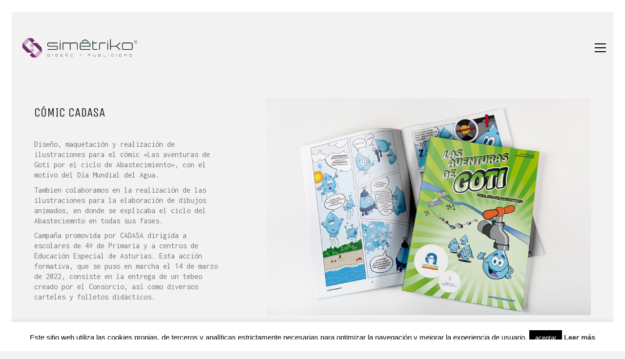

--- FILE ---
content_type: text/html; charset=UTF-8
request_url: https://simetriko.com/portfolio/comic-cadasa/
body_size: 18478
content:
<!DOCTYPE html>

<html class="no-js" dir="ltr" lang="es" prefix="og: https://ogp.me/ns#">
<head>
    <meta charset="UTF-8">
    <meta name="viewport" content="width=device-width, initial-scale=1.0">

	<title>Cómic CADASA | Simetriko diseño y publicidad</title>
<link rel="preconnect" href="https://fonts.googleapis.com">
<link rel="preconnect" href="https://fonts.gstatic.com" crossorigin>
<link rel="preload" href="https://fonts.gstatic.com/s/inconsolata/v21/QldgNThLqRwH-OJ1UHjlKENVzkWGVkL3GZQmAwLYxYWI2qfdm7Lpp4U8WR32kXWdycuJDA.woff" as="font" type="font/woff" crossorigin>
<link rel="preload" href="https://fonts.gstatic.com/s/unicaone/v8/DPEuYwWHyAYGVTSmalsRcd3emkUrFQ.woff2" as="font" type="font/woff2" crossorigin>
	<style>img:is([sizes="auto" i], [sizes^="auto," i]) { contain-intrinsic-size: 3000px 1500px }</style>
	
		<!-- All in One SEO 4.9.3 - aioseo.com -->
	<meta name="description" content="Diseño, maquetación y realización de ilustraciones para el cómic &quot;Las aventuras de Goti por el ciclo de Abastecimiento&quot;, con el motivo del Día Mundial del Agua. Tambien colaboramos en la realización de las ilustraciones para la elaboración de dibujos animados, en donde se explicaba el ciclo del Abasteciemnto en todas sus fases. Campaña promovida por" />
	<meta name="robots" content="max-image-preview:large" />
	<meta name="author" content="admin"/>
	<link rel="canonical" href="https://simetriko.com/portfolio/comic-cadasa/" />
	<meta name="generator" content="All in One SEO (AIOSEO) 4.9.3" />
		<meta property="og:locale" content="es_ES" />
		<meta property="og:site_name" content="Simetriko diseño y publicidad |" />
		<meta property="og:type" content="article" />
		<meta property="og:title" content="Cómic CADASA | Simetriko diseño y publicidad" />
		<meta property="og:description" content="Diseño, maquetación y realización de ilustraciones para el cómic &quot;Las aventuras de Goti por el ciclo de Abastecimiento&quot;, con el motivo del Día Mundial del Agua. Tambien colaboramos en la realización de las ilustraciones para la elaboración de dibujos animados, en donde se explicaba el ciclo del Abasteciemnto en todas sus fases. Campaña promovida por" />
		<meta property="og:url" content="https://simetriko.com/portfolio/comic-cadasa/" />
		<meta property="article:published_time" content="2022-05-17T13:27:22+00:00" />
		<meta property="article:modified_time" content="2025-11-20T10:19:07+00:00" />
		<meta name="twitter:card" content="summary" />
		<meta name="twitter:title" content="Cómic CADASA | Simetriko diseño y publicidad" />
		<meta name="twitter:description" content="Diseño, maquetación y realización de ilustraciones para el cómic &quot;Las aventuras de Goti por el ciclo de Abastecimiento&quot;, con el motivo del Día Mundial del Agua. Tambien colaboramos en la realización de las ilustraciones para la elaboración de dibujos animados, en donde se explicaba el ciclo del Abasteciemnto en todas sus fases. Campaña promovida por" />
		<script type="application/ld+json" class="aioseo-schema">
			{"@context":"https:\/\/schema.org","@graph":[{"@type":"BreadcrumbList","@id":"https:\/\/simetriko.com\/portfolio\/comic-cadasa\/#breadcrumblist","itemListElement":[{"@type":"ListItem","@id":"https:\/\/simetriko.com#listItem","position":1,"name":"Inicio","item":"https:\/\/simetriko.com","nextItem":{"@type":"ListItem","@id":"https:\/\/simetriko.com\/portfolio\/#listItem","name":"Portfolio"}},{"@type":"ListItem","@id":"https:\/\/simetriko.com\/portfolio\/#listItem","position":2,"name":"Portfolio","item":"https:\/\/simetriko.com\/portfolio\/","nextItem":{"@type":"ListItem","@id":"https:\/\/simetriko.com\/portfolio-category\/ilustracion\/#listItem","name":"Ilustraci\u00f3n"},"previousItem":{"@type":"ListItem","@id":"https:\/\/simetriko.com#listItem","name":"Inicio"}},{"@type":"ListItem","@id":"https:\/\/simetriko.com\/portfolio-category\/ilustracion\/#listItem","position":3,"name":"Ilustraci\u00f3n","item":"https:\/\/simetriko.com\/portfolio-category\/ilustracion\/","nextItem":{"@type":"ListItem","@id":"https:\/\/simetriko.com\/portfolio\/comic-cadasa\/#listItem","name":"C\u00f3mic CADASA"},"previousItem":{"@type":"ListItem","@id":"https:\/\/simetriko.com\/portfolio\/#listItem","name":"Portfolio"}},{"@type":"ListItem","@id":"https:\/\/simetriko.com\/portfolio\/comic-cadasa\/#listItem","position":4,"name":"C\u00f3mic CADASA","previousItem":{"@type":"ListItem","@id":"https:\/\/simetriko.com\/portfolio-category\/ilustracion\/#listItem","name":"Ilustraci\u00f3n"}}]},{"@type":"Organization","@id":"https:\/\/simetriko.com\/#organization","name":"Simetriko dise\u00f1o y publicidad","url":"https:\/\/simetriko.com\/"},{"@type":"Person","@id":"https:\/\/simetriko.com\/author\/admin\/#author","url":"https:\/\/simetriko.com\/author\/admin\/","name":"admin"},{"@type":"WebPage","@id":"https:\/\/simetriko.com\/portfolio\/comic-cadasa\/#webpage","url":"https:\/\/simetriko.com\/portfolio\/comic-cadasa\/","name":"C\u00f3mic CADASA | Simetriko dise\u00f1o y publicidad","description":"Dise\u00f1o, maquetaci\u00f3n y realizaci\u00f3n de ilustraciones para el c\u00f3mic \"Las aventuras de Goti por el ciclo de Abastecimiento\", con el motivo del D\u00eda Mundial del Agua. Tambien colaboramos en la realizaci\u00f3n de las ilustraciones para la elaboraci\u00f3n de dibujos animados, en donde se explicaba el ciclo del Abasteciemnto en todas sus fases. Campa\u00f1a promovida por","inLanguage":"es-ES","isPartOf":{"@id":"https:\/\/simetriko.com\/#website"},"breadcrumb":{"@id":"https:\/\/simetriko.com\/portfolio\/comic-cadasa\/#breadcrumblist"},"author":{"@id":"https:\/\/simetriko.com\/author\/admin\/#author"},"creator":{"@id":"https:\/\/simetriko.com\/author\/admin\/#author"},"image":{"@type":"ImageObject","url":"https:\/\/simetriko.com\/wp-content\/uploads\/2022\/05\/Simetriko_grafico_comic_cadasa_4.jpg","@id":"https:\/\/simetriko.com\/portfolio\/comic-cadasa\/#mainImage","width":940,"height":627},"primaryImageOfPage":{"@id":"https:\/\/simetriko.com\/portfolio\/comic-cadasa\/#mainImage"},"datePublished":"2022-05-17T13:27:22+00:00","dateModified":"2025-11-20T10:19:07+00:00"},{"@type":"WebSite","@id":"https:\/\/simetriko.com\/#website","url":"https:\/\/simetriko.com\/","name":"Simetriko dise\u00f1o y publicidad","inLanguage":"es-ES","publisher":{"@id":"https:\/\/simetriko.com\/#organization"}}]}
		</script>
		<!-- All in One SEO -->

<link rel='dns-prefetch' href='//www.google.com' />
<link rel='dns-prefetch' href='//fonts.googleapis.com' />
<link rel="alternate" type="application/rss+xml" title="Simetriko diseño y publicidad &raquo; Feed" href="https://simetriko.com/feed/" />
<link rel="alternate" type="application/rss+xml" title="Simetriko diseño y publicidad &raquo; Feed de los comentarios" href="https://simetriko.com/comments/feed/" />
<script type="text/javascript">
/* <![CDATA[ */
window._wpemojiSettings = {"baseUrl":"https:\/\/s.w.org\/images\/core\/emoji\/16.0.1\/72x72\/","ext":".png","svgUrl":"https:\/\/s.w.org\/images\/core\/emoji\/16.0.1\/svg\/","svgExt":".svg","source":{"concatemoji":"https:\/\/simetriko.com\/wp-includes\/js\/wp-emoji-release.min.js?ver=99c5fca8ea273f048ce8e76bc0fc8eb9"}};
/*! This file is auto-generated */
!function(s,n){var o,i,e;function c(e){try{var t={supportTests:e,timestamp:(new Date).valueOf()};sessionStorage.setItem(o,JSON.stringify(t))}catch(e){}}function p(e,t,n){e.clearRect(0,0,e.canvas.width,e.canvas.height),e.fillText(t,0,0);var t=new Uint32Array(e.getImageData(0,0,e.canvas.width,e.canvas.height).data),a=(e.clearRect(0,0,e.canvas.width,e.canvas.height),e.fillText(n,0,0),new Uint32Array(e.getImageData(0,0,e.canvas.width,e.canvas.height).data));return t.every(function(e,t){return e===a[t]})}function u(e,t){e.clearRect(0,0,e.canvas.width,e.canvas.height),e.fillText(t,0,0);for(var n=e.getImageData(16,16,1,1),a=0;a<n.data.length;a++)if(0!==n.data[a])return!1;return!0}function f(e,t,n,a){switch(t){case"flag":return n(e,"\ud83c\udff3\ufe0f\u200d\u26a7\ufe0f","\ud83c\udff3\ufe0f\u200b\u26a7\ufe0f")?!1:!n(e,"\ud83c\udde8\ud83c\uddf6","\ud83c\udde8\u200b\ud83c\uddf6")&&!n(e,"\ud83c\udff4\udb40\udc67\udb40\udc62\udb40\udc65\udb40\udc6e\udb40\udc67\udb40\udc7f","\ud83c\udff4\u200b\udb40\udc67\u200b\udb40\udc62\u200b\udb40\udc65\u200b\udb40\udc6e\u200b\udb40\udc67\u200b\udb40\udc7f");case"emoji":return!a(e,"\ud83e\udedf")}return!1}function g(e,t,n,a){var r="undefined"!=typeof WorkerGlobalScope&&self instanceof WorkerGlobalScope?new OffscreenCanvas(300,150):s.createElement("canvas"),o=r.getContext("2d",{willReadFrequently:!0}),i=(o.textBaseline="top",o.font="600 32px Arial",{});return e.forEach(function(e){i[e]=t(o,e,n,a)}),i}function t(e){var t=s.createElement("script");t.src=e,t.defer=!0,s.head.appendChild(t)}"undefined"!=typeof Promise&&(o="wpEmojiSettingsSupports",i=["flag","emoji"],n.supports={everything:!0,everythingExceptFlag:!0},e=new Promise(function(e){s.addEventListener("DOMContentLoaded",e,{once:!0})}),new Promise(function(t){var n=function(){try{var e=JSON.parse(sessionStorage.getItem(o));if("object"==typeof e&&"number"==typeof e.timestamp&&(new Date).valueOf()<e.timestamp+604800&&"object"==typeof e.supportTests)return e.supportTests}catch(e){}return null}();if(!n){if("undefined"!=typeof Worker&&"undefined"!=typeof OffscreenCanvas&&"undefined"!=typeof URL&&URL.createObjectURL&&"undefined"!=typeof Blob)try{var e="postMessage("+g.toString()+"("+[JSON.stringify(i),f.toString(),p.toString(),u.toString()].join(",")+"));",a=new Blob([e],{type:"text/javascript"}),r=new Worker(URL.createObjectURL(a),{name:"wpTestEmojiSupports"});return void(r.onmessage=function(e){c(n=e.data),r.terminate(),t(n)})}catch(e){}c(n=g(i,f,p,u))}t(n)}).then(function(e){for(var t in e)n.supports[t]=e[t],n.supports.everything=n.supports.everything&&n.supports[t],"flag"!==t&&(n.supports.everythingExceptFlag=n.supports.everythingExceptFlag&&n.supports[t]);n.supports.everythingExceptFlag=n.supports.everythingExceptFlag&&!n.supports.flag,n.DOMReady=!1,n.readyCallback=function(){n.DOMReady=!0}}).then(function(){return e}).then(function(){var e;n.supports.everything||(n.readyCallback(),(e=n.source||{}).concatemoji?t(e.concatemoji):e.wpemoji&&e.twemoji&&(t(e.twemoji),t(e.wpemoji)))}))}((window,document),window._wpemojiSettings);
/* ]]> */
</script>
<link rel='stylesheet' id='layerslider-css' href='https://simetriko.com/wp-content/plugins/LayerSlider/assets/static/layerslider/css/layerslider.css?ver=7.15.1' media='all' />
<style id='wp-emoji-styles-inline-css'>

	img.wp-smiley, img.emoji {
		display: inline !important;
		border: none !important;
		box-shadow: none !important;
		height: 1em !important;
		width: 1em !important;
		margin: 0 0.07em !important;
		vertical-align: -0.1em !important;
		background: none !important;
		padding: 0 !important;
	}
</style>
<link rel='stylesheet' id='wp-block-library-css' href='https://simetriko.com/wp-includes/css/dist/block-library/style.min.css?ver=99c5fca8ea273f048ce8e76bc0fc8eb9' media='all' />
<style id='classic-theme-styles-inline-css'>
/*! This file is auto-generated */
.wp-block-button__link{color:#fff;background-color:#32373c;border-radius:9999px;box-shadow:none;text-decoration:none;padding:calc(.667em + 2px) calc(1.333em + 2px);font-size:1.125em}.wp-block-file__button{background:#32373c;color:#fff;text-decoration:none}
</style>
<link rel='stylesheet' id='aioseo/css/src/vue/standalone/blocks/table-of-contents/global.scss-css' href='https://simetriko.com/wp-content/plugins/all-in-one-seo-pack/dist/Lite/assets/css/table-of-contents/global.e90f6d47.css?ver=4.9.3' media='all' />
<style id='global-styles-inline-css'>
:root{--wp--preset--aspect-ratio--square: 1;--wp--preset--aspect-ratio--4-3: 4/3;--wp--preset--aspect-ratio--3-4: 3/4;--wp--preset--aspect-ratio--3-2: 3/2;--wp--preset--aspect-ratio--2-3: 2/3;--wp--preset--aspect-ratio--16-9: 16/9;--wp--preset--aspect-ratio--9-16: 9/16;--wp--preset--color--black: #000000;--wp--preset--color--cyan-bluish-gray: #abb8c3;--wp--preset--color--white: #ffffff;--wp--preset--color--pale-pink: #f78da7;--wp--preset--color--vivid-red: #cf2e2e;--wp--preset--color--luminous-vivid-orange: #ff6900;--wp--preset--color--luminous-vivid-amber: #fcb900;--wp--preset--color--light-green-cyan: #7bdcb5;--wp--preset--color--vivid-green-cyan: #00d084;--wp--preset--color--pale-cyan-blue: #8ed1fc;--wp--preset--color--vivid-cyan-blue: #0693e3;--wp--preset--color--vivid-purple: #9b51e0;--wp--preset--gradient--vivid-cyan-blue-to-vivid-purple: linear-gradient(135deg,rgba(6,147,227,1) 0%,rgb(155,81,224) 100%);--wp--preset--gradient--light-green-cyan-to-vivid-green-cyan: linear-gradient(135deg,rgb(122,220,180) 0%,rgb(0,208,130) 100%);--wp--preset--gradient--luminous-vivid-amber-to-luminous-vivid-orange: linear-gradient(135deg,rgba(252,185,0,1) 0%,rgba(255,105,0,1) 100%);--wp--preset--gradient--luminous-vivid-orange-to-vivid-red: linear-gradient(135deg,rgba(255,105,0,1) 0%,rgb(207,46,46) 100%);--wp--preset--gradient--very-light-gray-to-cyan-bluish-gray: linear-gradient(135deg,rgb(238,238,238) 0%,rgb(169,184,195) 100%);--wp--preset--gradient--cool-to-warm-spectrum: linear-gradient(135deg,rgb(74,234,220) 0%,rgb(151,120,209) 20%,rgb(207,42,186) 40%,rgb(238,44,130) 60%,rgb(251,105,98) 80%,rgb(254,248,76) 100%);--wp--preset--gradient--blush-light-purple: linear-gradient(135deg,rgb(255,206,236) 0%,rgb(152,150,240) 100%);--wp--preset--gradient--blush-bordeaux: linear-gradient(135deg,rgb(254,205,165) 0%,rgb(254,45,45) 50%,rgb(107,0,62) 100%);--wp--preset--gradient--luminous-dusk: linear-gradient(135deg,rgb(255,203,112) 0%,rgb(199,81,192) 50%,rgb(65,88,208) 100%);--wp--preset--gradient--pale-ocean: linear-gradient(135deg,rgb(255,245,203) 0%,rgb(182,227,212) 50%,rgb(51,167,181) 100%);--wp--preset--gradient--electric-grass: linear-gradient(135deg,rgb(202,248,128) 0%,rgb(113,206,126) 100%);--wp--preset--gradient--midnight: linear-gradient(135deg,rgb(2,3,129) 0%,rgb(40,116,252) 100%);--wp--preset--font-size--small: 13px;--wp--preset--font-size--medium: 20px;--wp--preset--font-size--large: 36px;--wp--preset--font-size--x-large: 42px;--wp--preset--spacing--20: 0.44rem;--wp--preset--spacing--30: 0.67rem;--wp--preset--spacing--40: 1rem;--wp--preset--spacing--50: 1.5rem;--wp--preset--spacing--60: 2.25rem;--wp--preset--spacing--70: 3.38rem;--wp--preset--spacing--80: 5.06rem;--wp--preset--shadow--natural: 6px 6px 9px rgba(0, 0, 0, 0.2);--wp--preset--shadow--deep: 12px 12px 50px rgba(0, 0, 0, 0.4);--wp--preset--shadow--sharp: 6px 6px 0px rgba(0, 0, 0, 0.2);--wp--preset--shadow--outlined: 6px 6px 0px -3px rgba(255, 255, 255, 1), 6px 6px rgba(0, 0, 0, 1);--wp--preset--shadow--crisp: 6px 6px 0px rgba(0, 0, 0, 1);}:where(.is-layout-flex){gap: 0.5em;}:where(.is-layout-grid){gap: 0.5em;}body .is-layout-flex{display: flex;}.is-layout-flex{flex-wrap: wrap;align-items: center;}.is-layout-flex > :is(*, div){margin: 0;}body .is-layout-grid{display: grid;}.is-layout-grid > :is(*, div){margin: 0;}:where(.wp-block-columns.is-layout-flex){gap: 2em;}:where(.wp-block-columns.is-layout-grid){gap: 2em;}:where(.wp-block-post-template.is-layout-flex){gap: 1.25em;}:where(.wp-block-post-template.is-layout-grid){gap: 1.25em;}.has-black-color{color: var(--wp--preset--color--black) !important;}.has-cyan-bluish-gray-color{color: var(--wp--preset--color--cyan-bluish-gray) !important;}.has-white-color{color: var(--wp--preset--color--white) !important;}.has-pale-pink-color{color: var(--wp--preset--color--pale-pink) !important;}.has-vivid-red-color{color: var(--wp--preset--color--vivid-red) !important;}.has-luminous-vivid-orange-color{color: var(--wp--preset--color--luminous-vivid-orange) !important;}.has-luminous-vivid-amber-color{color: var(--wp--preset--color--luminous-vivid-amber) !important;}.has-light-green-cyan-color{color: var(--wp--preset--color--light-green-cyan) !important;}.has-vivid-green-cyan-color{color: var(--wp--preset--color--vivid-green-cyan) !important;}.has-pale-cyan-blue-color{color: var(--wp--preset--color--pale-cyan-blue) !important;}.has-vivid-cyan-blue-color{color: var(--wp--preset--color--vivid-cyan-blue) !important;}.has-vivid-purple-color{color: var(--wp--preset--color--vivid-purple) !important;}.has-black-background-color{background-color: var(--wp--preset--color--black) !important;}.has-cyan-bluish-gray-background-color{background-color: var(--wp--preset--color--cyan-bluish-gray) !important;}.has-white-background-color{background-color: var(--wp--preset--color--white) !important;}.has-pale-pink-background-color{background-color: var(--wp--preset--color--pale-pink) !important;}.has-vivid-red-background-color{background-color: var(--wp--preset--color--vivid-red) !important;}.has-luminous-vivid-orange-background-color{background-color: var(--wp--preset--color--luminous-vivid-orange) !important;}.has-luminous-vivid-amber-background-color{background-color: var(--wp--preset--color--luminous-vivid-amber) !important;}.has-light-green-cyan-background-color{background-color: var(--wp--preset--color--light-green-cyan) !important;}.has-vivid-green-cyan-background-color{background-color: var(--wp--preset--color--vivid-green-cyan) !important;}.has-pale-cyan-blue-background-color{background-color: var(--wp--preset--color--pale-cyan-blue) !important;}.has-vivid-cyan-blue-background-color{background-color: var(--wp--preset--color--vivid-cyan-blue) !important;}.has-vivid-purple-background-color{background-color: var(--wp--preset--color--vivid-purple) !important;}.has-black-border-color{border-color: var(--wp--preset--color--black) !important;}.has-cyan-bluish-gray-border-color{border-color: var(--wp--preset--color--cyan-bluish-gray) !important;}.has-white-border-color{border-color: var(--wp--preset--color--white) !important;}.has-pale-pink-border-color{border-color: var(--wp--preset--color--pale-pink) !important;}.has-vivid-red-border-color{border-color: var(--wp--preset--color--vivid-red) !important;}.has-luminous-vivid-orange-border-color{border-color: var(--wp--preset--color--luminous-vivid-orange) !important;}.has-luminous-vivid-amber-border-color{border-color: var(--wp--preset--color--luminous-vivid-amber) !important;}.has-light-green-cyan-border-color{border-color: var(--wp--preset--color--light-green-cyan) !important;}.has-vivid-green-cyan-border-color{border-color: var(--wp--preset--color--vivid-green-cyan) !important;}.has-pale-cyan-blue-border-color{border-color: var(--wp--preset--color--pale-cyan-blue) !important;}.has-vivid-cyan-blue-border-color{border-color: var(--wp--preset--color--vivid-cyan-blue) !important;}.has-vivid-purple-border-color{border-color: var(--wp--preset--color--vivid-purple) !important;}.has-vivid-cyan-blue-to-vivid-purple-gradient-background{background: var(--wp--preset--gradient--vivid-cyan-blue-to-vivid-purple) !important;}.has-light-green-cyan-to-vivid-green-cyan-gradient-background{background: var(--wp--preset--gradient--light-green-cyan-to-vivid-green-cyan) !important;}.has-luminous-vivid-amber-to-luminous-vivid-orange-gradient-background{background: var(--wp--preset--gradient--luminous-vivid-amber-to-luminous-vivid-orange) !important;}.has-luminous-vivid-orange-to-vivid-red-gradient-background{background: var(--wp--preset--gradient--luminous-vivid-orange-to-vivid-red) !important;}.has-very-light-gray-to-cyan-bluish-gray-gradient-background{background: var(--wp--preset--gradient--very-light-gray-to-cyan-bluish-gray) !important;}.has-cool-to-warm-spectrum-gradient-background{background: var(--wp--preset--gradient--cool-to-warm-spectrum) !important;}.has-blush-light-purple-gradient-background{background: var(--wp--preset--gradient--blush-light-purple) !important;}.has-blush-bordeaux-gradient-background{background: var(--wp--preset--gradient--blush-bordeaux) !important;}.has-luminous-dusk-gradient-background{background: var(--wp--preset--gradient--luminous-dusk) !important;}.has-pale-ocean-gradient-background{background: var(--wp--preset--gradient--pale-ocean) !important;}.has-electric-grass-gradient-background{background: var(--wp--preset--gradient--electric-grass) !important;}.has-midnight-gradient-background{background: var(--wp--preset--gradient--midnight) !important;}.has-small-font-size{font-size: var(--wp--preset--font-size--small) !important;}.has-medium-font-size{font-size: var(--wp--preset--font-size--medium) !important;}.has-large-font-size{font-size: var(--wp--preset--font-size--large) !important;}.has-x-large-font-size{font-size: var(--wp--preset--font-size--x-large) !important;}
:where(.wp-block-post-template.is-layout-flex){gap: 1.25em;}:where(.wp-block-post-template.is-layout-grid){gap: 1.25em;}
:where(.wp-block-columns.is-layout-flex){gap: 2em;}:where(.wp-block-columns.is-layout-grid){gap: 2em;}
:root :where(.wp-block-pullquote){font-size: 1.5em;line-height: 1.6;}
</style>
<link rel='stylesheet' id='contact-form-7-css' href='https://simetriko.com/wp-content/plugins/contact-form-7/includes/css/styles.css?ver=6.1.4' media='all' />
<link rel='stylesheet' id='cookie-law-info-css' href='https://simetriko.com/wp-content/plugins/cookie-law-info/legacy/public/css/cookie-law-info-public.css?ver=3.3.5' media='all' />
<link rel='stylesheet' id='cookie-law-info-gdpr-css' href='https://simetriko.com/wp-content/plugins/cookie-law-info/legacy/public/css/cookie-law-info-gdpr.css?ver=3.3.5' media='all' />
<link rel='stylesheet' id='cmplz-general-css' href='https://simetriko.com/wp-content/plugins/complianz-gdpr/assets/css/cookieblocker.min.css?ver=1763467770' media='all' />
<link rel='stylesheet' id='kalium-bootstrap-css-css' href='https://simetriko.com/wp-content/themes/kalium/assets/css/bootstrap.min.css?ver=3.28.1755265153' media='all' />
<link rel='stylesheet' id='kalium-theme-base-css-css' href='https://simetriko.com/wp-content/themes/kalium/assets/css/base.min.css?ver=3.28.1755265153' media='all' />
<link rel='stylesheet' id='kalium-theme-style-new-css-css' href='https://simetriko.com/wp-content/themes/kalium/assets/css/new/style.min.css?ver=3.28.1755265153' media='all' />
<link rel='stylesheet' id='kalium-theme-other-css-css' href='https://simetriko.com/wp-content/themes/kalium/assets/css/other.min.css?ver=3.28.1755265153' media='all' />
<link rel='stylesheet' id='kalium-theme-portfolio-css-css' href='https://simetriko.com/wp-content/themes/kalium/assets/css/portfolio.min.css?ver=3.28.1755265153' media='all' />
<link rel='stylesheet' id='kalium-style-css-css' href='https://simetriko.com/wp-content/themes/kalium/style.css?ver=3.28.1755265153' media='all' />
<link rel='stylesheet' id='custom-skin-css' href='https://simetriko.com/wp-content/themes/kalium-child-agency/custom-skin.css?ver=ce18b3d64a7058d88b9ac357ce707087' media='all' />
<link rel='stylesheet' id='kalium-fluidbox-css-css' href='https://simetriko.com/wp-content/themes/kalium/assets/vendors/fluidbox/css/fluidbox.min.css?ver=3.28.1755265153' media='all' />
<link rel='stylesheet' id='kalium-child-css' href='https://simetriko.com/wp-content/themes/kalium-child-agency/style.css?ver=99c5fca8ea273f048ce8e76bc0fc8eb9' media='all' />
<link rel='stylesheet' id='typolab-inconsolata-font-font-1-css' href='https://fonts.googleapis.com/css2?family=Inconsolata&#038;display=swap&#038;ver=3.28' media='all' />
<link rel='stylesheet' id='typolab-unica-one-font-font-2-css' href='https://fonts.googleapis.com/css2?family=Unica+One&#038;display=swap&#038;ver=3.28' media='all' />
    <script type="text/javascript">
		var ajaxurl = ajaxurl || 'https://simetriko.com/wp-admin/admin-ajax.php';
		    </script>
	
<style data-custom-selectors>body, p{font-family:"Inconsolata";font-style:normal;font-weight:normal}.wpb_wrapper .auto-type-element{font-family:"Inconsolata";font-style:normal;font-weight:normal;font-size:60px}@media screen and (max-width:768px){.wpb_wrapper .auto-type-element{font-size:30px}}</style>
<style data-custom-selectors>h1, .h1, .page-heading h1, h2, .h2, .page-heading h2, h3, .h3, .page-heading h3, h4, .h4, .page-heading h4, h5, .h5, .page-heading h5, h6, .h6, .page-heading h6{font-family:"Unica One";font-style:normal;font-weight:normal;text-transform:uppercase}.button{font-family:"Unica One";font-style:normal;font-weight:normal;text-transform:uppercase}.blog-posts .post-item .post-details .post-title{font-family:"Unica One";font-style:normal;font-weight:normal;text-transform:uppercase;font-size:28px}.post-navigation--label strong{font-family:"Unica One";font-style:normal;font-weight:normal;text-transform:uppercase}.single-post .post .post-share-networks .share-title{font-family:"Unica One";font-style:normal;font-weight:normal;text-transform:uppercase}</style><script type="text/javascript" src="https://www.google.com/jsapi?ver=99c5fca8ea273f048ce8e76bc0fc8eb9" id="google.api-js"></script>
<script type="text/javascript" src="https://simetriko.com/wp-includes/js/jquery/jquery.min.js?ver=3.7.1" id="jquery-core-js"></script>
<script type="text/javascript" src="https://simetriko.com/wp-includes/js/jquery/jquery-migrate.min.js?ver=3.4.1" id="jquery-migrate-js"></script>
<script type="text/javascript" id="cookie-law-info-js-extra">
/* <![CDATA[ */
var Cli_Data = {"nn_cookie_ids":[],"cookielist":[],"non_necessary_cookies":[],"ccpaEnabled":"","ccpaRegionBased":"","ccpaBarEnabled":"","strictlyEnabled":["necessary","obligatoire"],"ccpaType":"gdpr","js_blocking":"","custom_integration":"","triggerDomRefresh":"","secure_cookies":""};
var cli_cookiebar_settings = {"animate_speed_hide":"500","animate_speed_show":"500","background":"#fff","border":"#444","border_on":"","button_1_button_colour":"#000","button_1_button_hover":"#000000","button_1_link_colour":"#fff","button_1_as_button":"1","button_1_new_win":"","button_2_button_colour":"#333","button_2_button_hover":"#292929","button_2_link_colour":"#444","button_2_as_button":"","button_2_hidebar":"","button_3_button_colour":"#000","button_3_button_hover":"#000000","button_3_link_colour":"#fff","button_3_as_button":"1","button_3_new_win":"","button_4_button_colour":"#000","button_4_button_hover":"#000000","button_4_link_colour":"#fff","button_4_as_button":"1","button_7_button_colour":"#61a229","button_7_button_hover":"#4e8221","button_7_link_colour":"#fff","button_7_as_button":"1","button_7_new_win":"","font_family":"Helvetica, sans-serif","header_fix":"","notify_animate_hide":"1","notify_animate_show":"","notify_div_id":"#cookie-law-info-bar","notify_position_horizontal":"right","notify_position_vertical":"bottom","scroll_close":"","scroll_close_reload":"","accept_close_reload":"","reject_close_reload":"","showagain_tab":"1","showagain_background":"#fff","showagain_border":"#000","showagain_div_id":"#cookie-law-info-again","showagain_x_position":"100px","text":"#000","show_once_yn":"","show_once":"10000","logging_on":"","as_popup":"","popup_overlay":"1","bar_heading_text":"","cookie_bar_as":"banner","popup_showagain_position":"bottom-right","widget_position":"left"};
var log_object = {"ajax_url":"https:\/\/simetriko.com\/wp-admin\/admin-ajax.php"};
/* ]]> */
</script>
<script type="text/javascript" src="https://simetriko.com/wp-content/plugins/cookie-law-info/legacy/public/js/cookie-law-info-public.js?ver=3.3.5" id="cookie-law-info-js"></script>
<script type="text/javascript" id="3d-flip-book-client-locale-loader-js-extra">
/* <![CDATA[ */
var FB3D_CLIENT_LOCALE = {"ajaxurl":"https:\/\/simetriko.com\/wp-admin\/admin-ajax.php","dictionary":{"Table of contents":"Table of contents","Close":"Close","Bookmarks":"Bookmarks","Thumbnails":"Thumbnails","Search":"Search","Share":"Share","Facebook":"Facebook","Twitter":"Twitter","Email":"Email","Play":"Play","Previous page":"Previous page","Next page":"Next page","Zoom in":"Zoom in","Zoom out":"Zoom out","Fit view":"Fit view","Auto play":"Auto play","Full screen":"Full screen","More":"More","Smart pan":"Smart pan","Single page":"Single page","Sounds":"Sounds","Stats":"Stats","Print":"Print","Download":"Download","Goto first page":"Goto first page","Goto last page":"Goto last page"},"images":"https:\/\/simetriko.com\/wp-content\/plugins\/interactive-3d-flipbook-powered-physics-engine\/assets\/images\/","jsData":{"urls":[],"posts":{"ids_mis":[],"ids":[]},"pages":[],"firstPages":[],"bookCtrlProps":[],"bookTemplates":[]},"key":"3d-flip-book","pdfJS":{"pdfJsLib":"https:\/\/simetriko.com\/wp-content\/plugins\/interactive-3d-flipbook-powered-physics-engine\/assets\/js\/pdf.min.js?ver=4.3.136","pdfJsWorker":"https:\/\/simetriko.com\/wp-content\/plugins\/interactive-3d-flipbook-powered-physics-engine\/assets\/js\/pdf.worker.js?ver=4.3.136","stablePdfJsLib":"https:\/\/simetriko.com\/wp-content\/plugins\/interactive-3d-flipbook-powered-physics-engine\/assets\/js\/stable\/pdf.min.js?ver=2.5.207","stablePdfJsWorker":"https:\/\/simetriko.com\/wp-content\/plugins\/interactive-3d-flipbook-powered-physics-engine\/assets\/js\/stable\/pdf.worker.js?ver=2.5.207","pdfJsCMapUrl":"https:\/\/simetriko.com\/wp-content\/plugins\/interactive-3d-flipbook-powered-physics-engine\/assets\/cmaps\/"},"cacheurl":"https:\/\/simetriko.com\/wp-content\/uploads\/3d-flip-book\/cache\/","pluginsurl":"https:\/\/simetriko.com\/wp-content\/plugins\/","pluginurl":"https:\/\/simetriko.com\/wp-content\/plugins\/interactive-3d-flipbook-powered-physics-engine\/","thumbnailSize":{"width":"150","height":"150"},"version":"1.16.17"};
/* ]]> */
</script>
<script type="text/javascript" src="https://simetriko.com/wp-content/plugins/interactive-3d-flipbook-powered-physics-engine/assets/js/client-locale-loader.js?ver=1.16.17" id="3d-flip-book-client-locale-loader-js" async="async" data-wp-strategy="async"></script>
<script></script><meta name="generator" content="Powered by LayerSlider 7.15.1 - Build Heros, Sliders, and Popups. Create Animations and Beautiful, Rich Web Content as Easy as Never Before on WordPress." />
<!-- LayerSlider updates and docs at: https://layerslider.com -->
<link rel="https://api.w.org/" href="https://simetriko.com/wp-json/" /><link rel="alternate" title="JSON" type="application/json" href="https://simetriko.com/wp-json/wp/v2/portfolio/4570" /><link rel="EditURI" type="application/rsd+xml" title="RSD" href="https://simetriko.com/xmlrpc.php?rsd" />
<link rel="alternate" title="oEmbed (JSON)" type="application/json+oembed" href="https://simetriko.com/wp-json/oembed/1.0/embed?url=https%3A%2F%2Fsimetriko.com%2Fportfolio%2Fcomic-cadasa%2F" />
<link rel="alternate" title="oEmbed (XML)" type="text/xml+oembed" href="https://simetriko.com/wp-json/oembed/1.0/embed?url=https%3A%2F%2Fsimetriko.com%2Fportfolio%2Fcomic-cadasa%2F&#038;format=xml" />
<script>var mobile_menu_breakpoint = 768;</script><style data-appended-custom-css="true">@media screen and (min-width:769px) { .mobile-menu-wrapper,.mobile-menu-overlay,.header-block__item--mobile-menu-toggle {display: none;} }</style><style data-appended-custom-css="true">@media screen and (max-width:768px) { .header-block__item--standard-menu-container {display: none;} }</style><style>.recentcomments a{display:inline !important;padding:0 !important;margin:0 !important;}</style><meta name="generator" content="Powered by WPBakery Page Builder - drag and drop page builder for WordPress."/>
<link rel="icon" href="https://simetriko.com/wp-content/uploads/2020/07/cropped-simetriko-png-32x32.png" sizes="32x32" />
<link rel="icon" href="https://simetriko.com/wp-content/uploads/2020/07/cropped-simetriko-png-192x192.png" sizes="192x192" />
<link rel="apple-touch-icon" href="https://simetriko.com/wp-content/uploads/2020/07/cropped-simetriko-png-180x180.png" />
<meta name="msapplication-TileImage" content="https://simetriko.com/wp-content/uploads/2020/07/cropped-simetriko-png-270x270.png" />
<noscript><style> .wpb_animate_when_almost_visible { opacity: 1; }</style></noscript></head>
<body data-rsssl=1 class="wp-singular portfolio-template-default single single-portfolio postid-4570 wp-theme-kalium wp-child-theme-kalium-child-agency has-page-borders has-fixed-footer wpb-js-composer js-comp-ver-8.6.1 vc_responsive portfolio-category-ilustracion">

<style data-appended-custom-css="true">.page-border > .top-border, .page-border > .right-border, .page-border > .bottom-border, .page-border > .left-border {padding: 12px; background: #ffffff !important;}</style><style data-appended-custom-css="true">@media screen and (min-width: 768px) { body > .wrapper, .top-menu-container, .portfolio-description-container, .single-portfolio-holder .portfolio-navigation, .portfolio-slider-nav, .site-footer, .woocommerce-demo-store .woocommerce-store-notice, .fullscreen-menu-footer {margin: 24px;} }</style><style data-appended-custom-css="true">@media screen and (min-width: 992px) { .site-footer.fixed-footer {left: 24px; right: 24px;} }</style><style data-appended-custom-css="true">.main-header.fullwidth-header, demo_store, .nivo-lightbox-theme-default .nivo-lightbox-close {margin-left: 24px; margin-right: 24px;}</style><style data-appended-custom-css="true">.nivo-lightbox-theme-default .nivo-lightbox-close {margin-top: 24px; margin-top: 24px;}</style><style data-appended-custom-css="true">body {height: calc(100% - 48px); min-height: calc(100% - 48px);}</style><style data-appended-custom-css="true">.has-page-borders.has-fixed-footer .wrapper {min-height: calc(100vh - 48px);}</style><div class="page-border" data-wow-duration="0.7s" data-wow-delay="0.2s">
	<div class="top-border"></div>
	<div class="right-border"></div>
	<div class="bottom-border"></div>
	<div class="left-border"></div>
</div>
<div class="mobile-menu-wrapper mobile-menu-fullscreen">

    <div class="mobile-menu-container">

		<ul id="menu-principal" class="menu"><li id="menu-item-4330" class="menu-item menu-item-type-post_type menu-item-object-page menu-item-home menu-item-4330"><a href="https://simetriko.com/">Home</a></li>
<li id="menu-item-4336" class="menu-item menu-item-type-post_type menu-item-object-page menu-item-4336"><a href="https://simetriko.com/el-estudio-2/">El estudio</a></li>
<li id="menu-item-4335" class="menu-item menu-item-type-post_type menu-item-object-page menu-item-4335"><a href="https://simetriko.com/servicios/">Servicios</a></li>
<li id="menu-item-4334" class="menu-item menu-item-type-post_type menu-item-object-page menu-item-4334"><a href="https://simetriko.com/portfolio/">Portfolio</a></li>
<li id="menu-item-4331" class="menu-item menu-item-type-post_type menu-item-object-page current_page_parent menu-item-4331"><a href="https://simetriko.com/blog/">Blog</a></li>
<li id="menu-item-4333" class="menu-item menu-item-type-post_type menu-item-object-page menu-item-4333"><a href="https://simetriko.com/contacto/">Contacto</a></li>
</ul>
		            <form role="search" method="get" class="search-form" action="https://simetriko.com/">
                <input type="search" class="search-field" placeholder="Buscar..." value="" name="s" id="search_mobile_inp"/>

                <label for="search_mobile_inp">
                    <i class="fa fa-search"></i>
                </label>

                <input type="submit" class="search-submit" value="Go"/>
            </form>
		
		            <a href="#" class="mobile-menu-close-link toggle-bars exit menu-skin-light" role="button" aria-label="Close">
				        <span class="toggle-bars__column">
            <span class="toggle-bars__bar-lines">
                <span class="toggle-bars__bar-line toggle-bars__bar-line--top"></span>
                <span class="toggle-bars__bar-line toggle-bars__bar-line--middle"></span>
                <span class="toggle-bars__bar-line toggle-bars__bar-line--bottom"></span>
            </span>
        </span>
		            </a>
		
		
    </div>

</div>

<div class="mobile-menu-overlay"></div>
<div class="wrapper" id="main-wrapper">

	    <header class="site-header main-header menu-type-full-bg-menu is-sticky">

		<div class="header-block">

	
	<div class="header-block__row-container container">

		<div class="header-block__row header-block__row--main">
			        <div class="header-block__column header-block__logo header-block--auto-grow">
			<style data-appended-custom-css="true">.logo-image {width:250px;height:48px;}</style>    <a href="https://simetriko.com" class="header-logo logo-image" aria-label="Go to homepage">
		            <img src="https://simetriko.com/wp-content/uploads/2020/08/logo-simetriko_fondo-blanco-2.png" class="main-logo" width="250" height="48" alt="Simetriko"/>
		    </a>
        </div>
		        <div class="header-block__column header-block--content-right header-block--align-right">

            <div class="header-block__items-row">
				<div class="header-block__item header-block__item--type-open-fullscreen-menu"><a href="#" class="toggle-bars menu-skin-dark" aria-label="Toggle navigation" role="button" data-action="fullscreen-menu" data-default-skin="menu-skin-dark" data-active-skin="menu-skin-light">        <span class="toggle-bars__column">
            <span class="toggle-bars__bar-lines">
                <span class="toggle-bars__bar-line toggle-bars__bar-line--top"></span>
                <span class="toggle-bars__bar-line toggle-bars__bar-line--middle"></span>
                <span class="toggle-bars__bar-line toggle-bars__bar-line--bottom"></span>
            </span>
        </span>
		</a></div>            </div>

        </div>
				</div>

	</div>

	
</div>
        <div class="fullscreen-menu full-screen-menu menu-open-effect-fade menu-skin-dark menu-aligned-center has-fullmenu-footer translucent-background">
            <div class="fullscreen-menu-navigation">
                <div class="container">
                    <nav>
						<ul id="menu-principal-1" class="menu"><li class="menu-item menu-item-type-post_type menu-item-object-page menu-item-home menu-item-4330"><a href="https://simetriko.com/"><span>Home</span></a></li>
<li class="menu-item menu-item-type-post_type menu-item-object-page menu-item-4336"><a href="https://simetriko.com/el-estudio-2/"><span>El estudio</span></a></li>
<li class="menu-item menu-item-type-post_type menu-item-object-page menu-item-4335"><a href="https://simetriko.com/servicios/"><span>Servicios</span></a></li>
<li class="menu-item menu-item-type-post_type menu-item-object-page menu-item-4334"><a href="https://simetriko.com/portfolio/"><span>Portfolio</span></a></li>
<li class="menu-item menu-item-type-post_type menu-item-object-page current_page_parent menu-item-4331"><a href="https://simetriko.com/blog/"><span>Blog</span></a></li>
<li class="menu-item menu-item-type-post_type menu-item-object-page menu-item-4333"><a href="https://simetriko.com/contacto/"><span>Contacto</span></a></li>
</ul>                            <form class="search-form" method="get" action="https://simetriko.com/" enctype="application/x-www-form-urlencoded">
                                <input id="full-bg-search-inp" type="search" class="search-field" value="" name="s" autocomplete="off"/>
                                <label for="full-bg-search-inp">
									Buscar <span><i></i><i></i><i></i></span>                                </label>
                            </form>
						                    </nav>
                </div>
            </div>

			                <div class="fullscreen-menu-footer">
                    <div class="container">
                        <div class="right-part">
							<ul class="social-networks rounded"><li><a href="https://www.facebook.com/simetriko" target="_blank" class="facebook" title="Facebook" aria-label="Facebook" rel="noopener"><i class="fab fa-facebook"></i><span class="name">Facebook</span></a></li><li><a href="https://twitter.com/SimetrikoDesign" target="_blank" class="twitter" title="Twitter" aria-label="Twitter" rel="noopener"><i class="fab fa-x-twitter"></i><span class="name">Twitter</span></a></li><li><a href="https://www.instagram.com/simetriko/" target="_blank" class="instagram" title="Instagram" aria-label="Instagram" rel="noopener"><i class="fab fa-instagram"></i><span class="name">Instagram</span></a></li><li><a href="mailto:hola@simetriko.com?subject=¡Hola!" target="_self" class="email" title="Email" aria-label="Email" rel="noopener"><i class="far fa-envelope"></i><span class="name">Email</span></a></li></ul>                        </div>
                        <div class="left-part">
							© Copyright 2020 | <a href="https://simetriko.com/aviso-legal/" target="_parent" rel="noopener">Aviso Legal</a>                         </div>
                    </div>
                </div>
			
        </div>
		
    </header>

<div class="container">

	<div class="page-container">

		<div class="single-portfolio-holder portfolio-type-1 alt-one clearfix description-set-left">

			<div class="details col-md-4">
				
				<div class="title section-title">
					<h1>Cómic CADASA</h1>

									</div>

				<div class="project-description">
					<div class="post-formatting">
						<p>Diseño, maquetación y realización de ilustraciones para el cómic «Las aventuras de Goti por el ciclo de Abastecimiento», con el motivo del Día Mundial del Agua.</p>
<p>Tambien colaboramos en la realización de las ilustraciones para la elaboración de dibujos animados, en donde se explicaba el ciclo del Abasteciemnto en todas sus fases.</p>
<p>Campaña promovida por CADASA dirigida a escolares de 4ª de Primaria y a centros de Educación Especial de Asturias. Esta acción formativa, que se puso en marcha el 14 de marzo de 2022, consiste en la entrega de un tebeo creado por el Consorcio, así como diversos carteles y folletos didácticos.</p>
<p>&nbsp;</p>
<p>&nbsp;</p>
<p>&nbsp;</p>
					</div>
				</div>

				
				<div class="link">
	
					<div class="project-multiple-links project-link-1">
			<a href="https://consorcioaa.com/divulgacion/dma-2022/" target="_blank">Link al proyecto</a>
		</div>
				
</div>

				    <div class="social-links-plain">

		            <div class="likes">
				<a href="#" class="like-button like-button--icon-heart" data-post-id="4570" aria-label="Like"><span class="like-icon"><span class="like-icon__icon"><svg id="heart" viewBox="0 -28 512.001 512" xmlns="http://www.w3.org/2000/svg">
    <path class="outline" d="M369,30c31.1,0,59.6,12.4,80.4,34.9c21.1,22.9,32.7,54.4,32.7,89c0,17.9-3.3,34.8-10.2,51.6c-7.2,17.6-18.2,35.3-33.7,54 c-29.3,35.4-73,72.6-123.5,115.6l-0.4,0.3c-17.6,15-37.5,32-58.3,50.1l0,0c-20.9-18.2-40.9-35.3-58.6-50.4l0,0 c-50.5-43-94.1-80.2-123.5-115.6c-15.5-18.7-26.5-36.4-33.7-54C33.3,188.7,30,171.8,30,153.9c0-34.5,11.6-66.1,32.7-89 C83.4,42.4,112,30,143,30c22.8,0,43.6,7.2,62.1,21.5c9.6,7.4,18.4,16.6,26.3,27.4c5.7,7.8,14.9,12.5,24.6,12.5 c9.7,0,18.9-4.7,24.6-12.5c7.8-10.8,16.7-20,26.3-27.4C325.3,37.2,346.2,30,369,30 M369,0c-29.6,0-56.6,9.3-80.4,27.8 c-11.9,9.2-22.6,20.4-32.2,33.5c-0.1,0.1-0.2,0.2-0.4,0.2s-0.3-0.1-0.4-0.2c-9.5-13.1-20.3-24.3-32.2-33.5C199.6,9.3,172.6,0,143,0 C103.5,0,67.1,15.8,40.6,44.6C14.4,73,0,111.8,0,153.9c0,43.3,16.1,82.9,50.8,124.7c31,37.4,75.5,75.4,127.1,119.3 c17.6,15,37.6,32,58.3,50.2c5.5,4.8,12.5,7.4,19.8,7.4c7.3,0,14.3-2.6,19.8-7.4c20.7-18.1,40.7-35.2,58.3-50.2 c51.6-43.9,96.1-81.9,127.1-119.3c34.6-41.8,50.8-81.4,50.8-124.7c0-42.1-14.4-80.9-40.6-109.3C444.9,15.8,408.5,0,369,0L369,0z"/>
    <path class="filled" d="M471.9,44.8C445.4,16.1,409,0.2,369.5,0.2c-29.6,0-56.6,9.3-80.4,27.8c-12,9.3-22.9,20.7-32.5,34 C246.9,48.7,236,37.3,224,28C200.1,9.6,173.1,0.2,143.5,0.2C104,0.2,67.6,16.1,41.1,44.8C14.9,73.2,0.5,112,0.5,154.1 c0,43.3,16.1,82.9,50.8,124.7c31,37.4,75.5,75.4,127.1,119.3c17.6,15,37.6,32,58.3,50.2c5.5,4.8,12.5,7.4,19.8,7.4 c7.3,0,14.3-2.6,19.8-7.4c20.7-18.1,40.7-35.2,58.3-50.2c51.6-43.9,96.1-81.9,127.1-119.3c34.6-41.8,50.8-81.4,50.8-124.7 C512.5,112,498.1,73.2,471.9,44.8z"/>
</svg></span><span class="like-icon__bubble like-icon__bubble--index-1"></span><span class="like-icon__bubble like-icon__bubble--index-2"></span><span class="like-icon__bubble like-icon__bubble--index-3"></span><span class="like-icon__bubble like-icon__bubble--index-4"></span><span class="like-icon__bubble like-icon__bubble--index-5"></span><span class="like-icon__bubble like-icon__bubble--index-6"></span><span class="like-icon__bubble like-icon__bubble--index-7"></span><span class="like-icon__bubble like-icon__bubble--index-8"></span></span><span class="like-button__count">0</span></a>            </div>
		
		            <div class="share-social">
                <h4>Compartir</h4>
                <div class="social-links">
					<a class="facebook" href="https://www.facebook.com/sharer.php?u=https://simetriko.com/portfolio/comic-cadasa/" target="_blank" rel="noopener" aria-label="Facebook">Facebook</a><a class="twitter" href="https://twitter.com/share?text=Cómic%20CADASA&#038;url=https://simetriko.com/portfolio/comic-cadasa/" target="_blank" rel="noopener" aria-label="Twitter X">Twitter X</a><a class="pinterest" href="https://pinterest.com/pin/create/button/?url=https://simetriko.com/portfolio/comic-cadasa/&#038;description=Cómic%20CADASA&#038;media=https://simetriko.com/wp-content/uploads/2022/05/Simetriko_grafico_comic_cadasa_4.jpg" target="_blank" rel="noopener" aria-label="Pinterest">Pinterest</a><a class="mail" href="mailto:?subject=Cómic%20CADASA&#038;body=Check%20out%20what%20I%20just%20spotted:%20https://simetriko.com/portfolio/comic-cadasa/" target="_blank" rel="noopener" aria-label="Email">Email</a>                </div>
            </div>
		
    </div>

			</div>

			<div class="col-md-7 col-md-offset-1 gallery-column-env">

				<div class="gallery">

    <div class="row nivo">
		                <div class="col-xs-12">

                    <div class="photo wow fadeInLab">

                        <a href="https://simetriko.com/wp-content/uploads/2022/05/Simetriko_grafico_comic_cadasa_1.jpg" data-lightbox-gallery="post-gallery" >
							<span class="image-placeholder" style="padding-bottom:66.70212766%;background-color:#eeeeee"><img width="940" height="627" src="https://simetriko.com/wp-content/uploads/2022/05/Simetriko_grafico_comic_cadasa_1.jpg" class="attachment-portfolio-single-img-1 size-portfolio-single-img-1 img-4571 lazyloaded" alt="comic" role="presentation" decoding="async" fetchpriority="high" srcset="https://simetriko.com/wp-content/uploads/2022/05/Simetriko_grafico_comic_cadasa_1.jpg 940w, https://simetriko.com/wp-content/uploads/2022/05/Simetriko_grafico_comic_cadasa_1-300x200.jpg 300w, https://simetriko.com/wp-content/uploads/2022/05/Simetriko_grafico_comic_cadasa_1-768x512.jpg 768w, https://simetriko.com/wp-content/uploads/2022/05/Simetriko_grafico_comic_cadasa_1-806x538.jpg 806w, https://simetriko.com/wp-content/uploads/2022/05/Simetriko_grafico_comic_cadasa_1-558x372.jpg 558w, https://simetriko.com/wp-content/uploads/2022/05/Simetriko_grafico_comic_cadasa_1-655x437.jpg 655w, https://simetriko.com/wp-content/uploads/2022/05/Simetriko_grafico_comic_cadasa_1-272x182.jpg 272w" sizes="(max-width: 940px) 100vw, 940px" /></span>                        </a>

						
                    </div>

                </div>
			                <div class="col-xs-12">

                    <div class="photo wow fadeInLab">

                        <a href="https://simetriko.com/wp-content/uploads/2022/05/Simetriko_grafico_comic_cadasa_2.jpg" data-lightbox-gallery="post-gallery" >
							<span class="image-placeholder" style="padding-bottom:66.70212766%;background-color:#eeeeee"><img width="940" height="627" class="attachment-portfolio-single-img-1 size-portfolio-single-img-1 img-4572 lazyload" role="presentation" decoding="async" alt="" data-src="https://simetriko.com/wp-content/uploads/2022/05/Simetriko_grafico_comic_cadasa_2.jpg" data-srcset="https://simetriko.com/wp-content/uploads/2022/05/Simetriko_grafico_comic_cadasa_2.jpg 940w, https://simetriko.com/wp-content/uploads/2022/05/Simetriko_grafico_comic_cadasa_2-300x200.jpg 300w, https://simetriko.com/wp-content/uploads/2022/05/Simetriko_grafico_comic_cadasa_2-768x512.jpg 768w, https://simetriko.com/wp-content/uploads/2022/05/Simetriko_grafico_comic_cadasa_2-806x538.jpg 806w, https://simetriko.com/wp-content/uploads/2022/05/Simetriko_grafico_comic_cadasa_2-558x372.jpg 558w, https://simetriko.com/wp-content/uploads/2022/05/Simetriko_grafico_comic_cadasa_2-655x437.jpg 655w, https://simetriko.com/wp-content/uploads/2022/05/Simetriko_grafico_comic_cadasa_2-272x182.jpg 272w" data-sizes="(max-width: 940px) 100vw, 940px" /></span>                        </a>

						
                    </div>

                </div>
			                <div class="col-xs-12">

                    <div class="photo wow fadeInLab">

                        <a href="https://simetriko.com/wp-content/uploads/2022/05/Simetriko_grafico_comic_cadasa_3.jpg" data-lightbox-gallery="post-gallery" >
							<span class="image-placeholder" style="padding-bottom:66.70212766%;background-color:#eeeeee"><img width="940" height="627" class="attachment-portfolio-single-img-1 size-portfolio-single-img-1 img-4573 lazyload" role="presentation" decoding="async" alt="" data-src="https://simetriko.com/wp-content/uploads/2022/05/Simetriko_grafico_comic_cadasa_3.jpg" data-srcset="https://simetriko.com/wp-content/uploads/2022/05/Simetriko_grafico_comic_cadasa_3.jpg 940w, https://simetriko.com/wp-content/uploads/2022/05/Simetriko_grafico_comic_cadasa_3-300x200.jpg 300w, https://simetriko.com/wp-content/uploads/2022/05/Simetriko_grafico_comic_cadasa_3-768x512.jpg 768w, https://simetriko.com/wp-content/uploads/2022/05/Simetriko_grafico_comic_cadasa_3-806x538.jpg 806w, https://simetriko.com/wp-content/uploads/2022/05/Simetriko_grafico_comic_cadasa_3-558x372.jpg 558w, https://simetriko.com/wp-content/uploads/2022/05/Simetriko_grafico_comic_cadasa_3-655x437.jpg 655w, https://simetriko.com/wp-content/uploads/2022/05/Simetriko_grafico_comic_cadasa_3-272x182.jpg 272w" data-sizes="(max-width: 940px) 100vw, 940px" /></span>                        </a>

						
                    </div>

                </div>
			                <div class="col-xs-12">

                    <div class="photo wow fadeInLab">

                        <a href="https://simetriko.com/wp-content/uploads/2022/05/Simetriko_grafico_comic_cadasa_4.jpg" data-lightbox-gallery="post-gallery" >
							<span class="image-placeholder" style="padding-bottom:66.70212766%;background-color:#eeeeee"><img width="940" height="627" class="attachment-portfolio-single-img-1 size-portfolio-single-img-1 img-4574 lazyload" role="presentation" decoding="async" loading="lazy" alt="" data-src="https://simetriko.com/wp-content/uploads/2022/05/Simetriko_grafico_comic_cadasa_4.jpg" data-srcset="https://simetriko.com/wp-content/uploads/2022/05/Simetriko_grafico_comic_cadasa_4.jpg 940w, https://simetriko.com/wp-content/uploads/2022/05/Simetriko_grafico_comic_cadasa_4-300x200.jpg 300w, https://simetriko.com/wp-content/uploads/2022/05/Simetriko_grafico_comic_cadasa_4-768x512.jpg 768w, https://simetriko.com/wp-content/uploads/2022/05/Simetriko_grafico_comic_cadasa_4-806x538.jpg 806w, https://simetriko.com/wp-content/uploads/2022/05/Simetriko_grafico_comic_cadasa_4-558x372.jpg 558w, https://simetriko.com/wp-content/uploads/2022/05/Simetriko_grafico_comic_cadasa_4-655x437.jpg 655w, https://simetriko.com/wp-content/uploads/2022/05/Simetriko_grafico_comic_cadasa_4-272x182.jpg 272w, https://simetriko.com/wp-content/uploads/2022/05/Simetriko_grafico_comic_cadasa_4-600x400.jpg 600w" data-sizes="auto, (max-width: 940px) 100vw, 940px" /></span>                        </a>

						
                    </div>

                </div>
			    </div>

</div>
			</div>

			    <div class="row">
        <div class="col-xs-12">
            <div class="portfolio-big-navigation portfolio-navigation-type-simple wow fadeIn">
                <div class="row">
                    <div class="col-xs-5">
						<a href="https://simetriko.com/portfolio/manuales-de-uso-cadasa/" class="adjacent-post-link adjacent-post-link--prev adjacent-post-link--has-icon adjacent-post-link--arrow-left">
	        <span class="adjacent-post-link__icon">
            <i class="flaticon-arrow427"></i>
        </span>
	
    <span class="adjacent-post-link__text">
        
        <span class="adjacent-post-link__text-primary">
            Anterior        </span>
    </span>
</a>
                    </div>

                    <div class="col-xs-2 text-on-center">
                        <a class="back-to-portfolio" href="https://simetriko.com/portfolio/">
                            <i class="flaticon-four60"></i>
                        </a>
                    </div>

                    <div class="col-xs-5 text-align-right">
						<a href="https://simetriko.com/portfolio/diptico-dia-mundial-del-agua/" class="adjacent-post-link adjacent-post-link--next adjacent-post-link--has-icon adjacent-post-link--arrow-right">
	        <span class="adjacent-post-link__icon">
            <i class="flaticon-arrow413"></i>
        </span>
	
    <span class="adjacent-post-link__text">
        
        <span class="adjacent-post-link__text-primary">
            Siguiente        </span>
    </span>
</a>
                    </div>
                </div>
            </div>
        </div>
    </div>
		</div>
	</div>

</div></div><!-- .wrapper -->
<footer id="footer" role="contentinfo" class="site-footer main-footer footer-bottom-vertical fixed-footer fixed-footer-fade">

	<div class="container">
	
	<div class="footer-widgets">
		
			
		<div class="footer--widgets widget-area widgets--columned-layout widgets--columns-1" role="complementary">
			
			<div id="custom_html-1" class="widget_text widget widget_custom_html"><h2 class="widgettitle">Simetriko</h2>
<div class="textwidget custom-html-widget">Todo lo que puedas necesitar para cubrir las necesidades gráficas de tu empresa.<br>¡Somos creativos profesionales!<br>
</div></div>			
		</div>
	
	</div>
	
	<hr>
	
</div>
	
        <div class="footer-bottom">

            <div class="container">

                <div class="footer-bottom-content">

					
                        <div class="footer-content-right">
							<ul class="social-networks rounded"><li><a href="https://www.facebook.com/simetriko" target="_blank" class="facebook" title="Facebook" aria-label="Facebook" rel="noopener"><i class="fab fa-facebook"></i><span class="name">Facebook</span></a></li><li><a href="https://twitter.com/SimetrikoDesign" target="_blank" class="twitter" title="Twitter" aria-label="Twitter" rel="noopener"><i class="fab fa-x-twitter"></i><span class="name">Twitter</span></a></li><li><a href="https://www.instagram.com/simetriko/" target="_blank" class="instagram" title="Instagram" aria-label="Instagram" rel="noopener"><i class="fab fa-instagram"></i><span class="name">Instagram</span></a></li><li><a href="mailto:hola@simetriko.com?subject=¡Hola!" target="_self" class="email" title="Email" aria-label="Email" rel="noopener"><i class="far fa-envelope"></i><span class="name">Email</span></a></li></ul>                        </div>

					
					
                        <div class="footer-content-left">

                            <div class="copyrights site-info">
                                <p>© Copyright 2020 | <a href="https://simetriko.com/aviso-legal/" target="_parent" rel="noopener">Aviso Legal</a> </p>
                            </div>

                        </div>

					                </div>

            </div>

        </div>

	
</footer><script type="speculationrules">
{"prefetch":[{"source":"document","where":{"and":[{"href_matches":"\/*"},{"not":{"href_matches":["\/wp-*.php","\/wp-admin\/*","\/wp-content\/uploads\/*","\/wp-content\/*","\/wp-content\/plugins\/*","\/wp-content\/themes\/kalium-child-agency\/*","\/wp-content\/themes\/kalium\/*","\/*\\?(.+)"]}},{"not":{"selector_matches":"a[rel~=\"nofollow\"]"}},{"not":{"selector_matches":".no-prefetch, .no-prefetch a"}}]},"eagerness":"conservative"}]}
</script>
<!--googleoff: all--><div id="cookie-law-info-bar" data-nosnippet="true"><span>Este sitio web utiliza las cookies propias, de terceros y analíticas estrictamente necesarias para optimizar la navegación y mejorar la experiencia de usuario.<a role='button' data-cli_action="accept" id="cookie_action_close_header" class="medium cli-plugin-button cli-plugin-main-button cookie_action_close_header cli_action_button wt-cli-accept-btn">aceptar</a> <a href="https://simetriko.com/politica-de-cookies/" id="CONSTANT_OPEN_URL" target="_blank" class="cli-plugin-main-link">Leer más</a></span></div><div id="cookie-law-info-again" data-nosnippet="true"><span id="cookie_hdr_showagain">Política de cookies</span></div><div class="cli-modal" data-nosnippet="true" id="cliSettingsPopup" tabindex="-1" role="dialog" aria-labelledby="cliSettingsPopup" aria-hidden="true">
  <div class="cli-modal-dialog" role="document">
	<div class="cli-modal-content cli-bar-popup">
		  <button type="button" class="cli-modal-close" id="cliModalClose">
			<svg class="" viewBox="0 0 24 24"><path d="M19 6.41l-1.41-1.41-5.59 5.59-5.59-5.59-1.41 1.41 5.59 5.59-5.59 5.59 1.41 1.41 5.59-5.59 5.59 5.59 1.41-1.41-5.59-5.59z"></path><path d="M0 0h24v24h-24z" fill="none"></path></svg>
			<span class="wt-cli-sr-only">Cerrar</span>
		  </button>
		  <div class="cli-modal-body">
			<div class="cli-container-fluid cli-tab-container">
	<div class="cli-row">
		<div class="cli-col-12 cli-align-items-stretch cli-px-0">
			<div class="cli-privacy-overview">
				<h4>Privacy Overview</h4>				<div class="cli-privacy-content">
					<div class="cli-privacy-content-text">This website uses cookies to improve your experience while you navigate through the website. Out of these, the cookies that are categorized as necessary are stored on your browser as they are essential for the working of basic functionalities of the website. We also use third-party cookies that help us analyze and understand how you use this website. These cookies will be stored in your browser only with your consent. You also have the option to opt-out of these cookies. But opting out of some of these cookies may affect your browsing experience.</div>
				</div>
				<a class="cli-privacy-readmore" aria-label="Mostrar más" role="button" data-readmore-text="Mostrar más" data-readless-text="Mostrar menos"></a>			</div>
		</div>
		<div class="cli-col-12 cli-align-items-stretch cli-px-0 cli-tab-section-container">
												<div class="cli-tab-section">
						<div class="cli-tab-header">
							<a role="button" tabindex="0" class="cli-nav-link cli-settings-mobile" data-target="necessary" data-toggle="cli-toggle-tab">
								Necessary							</a>
															<div class="wt-cli-necessary-checkbox">
									<input type="checkbox" class="cli-user-preference-checkbox"  id="wt-cli-checkbox-necessary" data-id="checkbox-necessary" checked="checked"  />
									<label class="form-check-label" for="wt-cli-checkbox-necessary">Necessary</label>
								</div>
								<span class="cli-necessary-caption">Siempre activado</span>
													</div>
						<div class="cli-tab-content">
							<div class="cli-tab-pane cli-fade" data-id="necessary">
								<div class="wt-cli-cookie-description">
									Necessary cookies are absolutely essential for the website to function properly. This category only includes cookies that ensures basic functionalities and security features of the website. These cookies do not store any personal information.								</div>
							</div>
						</div>
					</div>
																	<div class="cli-tab-section">
						<div class="cli-tab-header">
							<a role="button" tabindex="0" class="cli-nav-link cli-settings-mobile" data-target="non-necessary" data-toggle="cli-toggle-tab">
								Non-necessary							</a>
															<div class="cli-switch">
									<input type="checkbox" id="wt-cli-checkbox-non-necessary" class="cli-user-preference-checkbox"  data-id="checkbox-non-necessary" checked='checked' />
									<label for="wt-cli-checkbox-non-necessary" class="cli-slider" data-cli-enable="Activado" data-cli-disable="Desactivado"><span class="wt-cli-sr-only">Non-necessary</span></label>
								</div>
													</div>
						<div class="cli-tab-content">
							<div class="cli-tab-pane cli-fade" data-id="non-necessary">
								<div class="wt-cli-cookie-description">
									Any cookies that may not be particularly necessary for the website to function and is used specifically to collect user personal data via analytics, ads, other embedded contents are termed as non-necessary cookies. It is mandatory to procure user consent prior to running these cookies on your website.								</div>
							</div>
						</div>
					</div>
										</div>
	</div>
</div>
		  </div>
		  <div class="cli-modal-footer">
			<div class="wt-cli-element cli-container-fluid cli-tab-container">
				<div class="cli-row">
					<div class="cli-col-12 cli-align-items-stretch cli-px-0">
						<div class="cli-tab-footer wt-cli-privacy-overview-actions">
						
															<a id="wt-cli-privacy-save-btn" role="button" tabindex="0" data-cli-action="accept" class="wt-cli-privacy-btn cli_setting_save_button wt-cli-privacy-accept-btn cli-btn">GUARDAR Y ACEPTAR</a>
													</div>
						
					</div>
				</div>
			</div>
		</div>
	</div>
  </div>
</div>
<div class="cli-modal-backdrop cli-fade cli-settings-overlay"></div>
<div class="cli-modal-backdrop cli-fade cli-popupbar-overlay"></div>
<!--googleon: all--><script type="application/ld+json">{"@context":"https:\/\/schema.org\/","@type":"Organization","name":"Simetriko dise\u00f1o y publicidad","url":"https:\/\/simetriko.com","logo":"https:\/\/simetriko.com\/wp-content\/uploads\/2020\/08\/logo-simetriko_fondo-blanco-2.png"}</script><link rel='stylesheet' id='kalium-nivo-lightbox-css-css' href='https://simetriko.com/wp-content/themes/kalium/assets/vendors/nivo-lightbox/nivo-lightbox.min.css?ver=3.28.1755265153' media='all' />
<link rel='stylesheet' id='kalium-nivo-lightbox-default-css-css' href='https://simetriko.com/wp-content/themes/kalium/assets/vendors/nivo-lightbox/themes/default/default.css?ver=3.28.1755265153' media='all' />
<link rel='stylesheet' id='kalium-fontawesome-css-css' href='https://simetriko.com/wp-content/themes/kalium/assets/vendors/font-awesome/css/all.min.css?ver=3.28.1755265153' media='all' />
<script type="text/javascript" src="https://simetriko.com/wp-includes/js/dist/hooks.min.js?ver=4d63a3d491d11ffd8ac6" id="wp-hooks-js"></script>
<script type="text/javascript" src="https://simetriko.com/wp-includes/js/dist/i18n.min.js?ver=5e580eb46a90c2b997e6" id="wp-i18n-js"></script>
<script type="text/javascript" id="wp-i18n-js-after">
/* <![CDATA[ */
wp.i18n.setLocaleData( { 'text direction\u0004ltr': [ 'ltr' ] } );
/* ]]> */
</script>
<script type="text/javascript" src="https://simetriko.com/wp-content/plugins/contact-form-7/includes/swv/js/index.js?ver=6.1.4" id="swv-js"></script>
<script type="text/javascript" id="contact-form-7-js-translations">
/* <![CDATA[ */
( function( domain, translations ) {
	var localeData = translations.locale_data[ domain ] || translations.locale_data.messages;
	localeData[""].domain = domain;
	wp.i18n.setLocaleData( localeData, domain );
} )( "contact-form-7", {"translation-revision-date":"2025-12-01 15:45:40+0000","generator":"GlotPress\/4.0.3","domain":"messages","locale_data":{"messages":{"":{"domain":"messages","plural-forms":"nplurals=2; plural=n != 1;","lang":"es"},"This contact form is placed in the wrong place.":["Este formulario de contacto est\u00e1 situado en el lugar incorrecto."],"Error:":["Error:"]}},"comment":{"reference":"includes\/js\/index.js"}} );
/* ]]> */
</script>
<script type="text/javascript" id="contact-form-7-js-before">
/* <![CDATA[ */
var wpcf7 = {
    "api": {
        "root": "https:\/\/simetriko.com\/wp-json\/",
        "namespace": "contact-form-7\/v1"
    }
};
/* ]]> */
</script>
<script type="text/javascript" src="https://simetriko.com/wp-content/plugins/contact-form-7/includes/js/index.js?ver=6.1.4" id="contact-form-7-js"></script>
<script type="text/javascript" src="https://simetriko.com/wp-content/themes/kalium/assets/vendors/gsap/gsap.min.js?ver=3.28.1755265153" id="kalium-gsap-js-js"></script>
<script type="text/javascript" src="https://simetriko.com/wp-content/themes/kalium/assets/vendors/gsap/ScrollToPlugin.min.js?ver=3.28.1755265153" id="kalium-gsap-scrollto-js-js"></script>
<script type="text/javascript" src="https://simetriko.com/wp-content/themes/kalium/assets/vendors/scrollmagic/ScrollMagic.min.js?ver=3.28.1755265153" id="kalium-scrollmagic-js-js"></script>
<script type="text/javascript" src="https://simetriko.com/wp-content/themes/kalium/assets/vendors/scrollmagic/plugins/animation.gsap.min.js?ver=3.28.1755265153" id="kalium-scrollmagic-gsap-js-js"></script>
<script type="text/javascript" src="https://simetriko.com/wp-content/themes/kalium/assets/js/sticky-header.min.js?ver=3.28.1755265153" id="kalium-sticky-header-js-js"></script>
<script type="text/javascript" src="https://simetriko.com/wp-content/themes/kalium/assets/vendors/jquery-libs/jquery.ba-throttle-debounce.js?ver=3.28.1755265153" id="kalium-jquery-throttle-debounce-js-js"></script>
<script type="text/javascript" src="https://simetriko.com/wp-content/themes/kalium/assets/vendors/fluidbox/jquery.fluidbox.min.js?ver=3.28.1755265153" id="kalium-fluidbox-js-js"></script>
<script type="text/javascript" src="https://simetriko.com/wp-content/themes/kalium/assets/vendors/metafizzy/isotope.pkgd.min.js?ver=3.28.1755265153" id="kalium-metafizzy-isotope-js-js"></script>
<script type="text/javascript" src="https://simetriko.com/wp-content/themes/kalium/assets/vendors/metafizzy/packery-mode.pkgd.min.js?ver=3.28.1755265153" id="kalium-metafizzy-packery-js-js"></script>
<script type="text/javascript" src="https://simetriko.com/wp-content/themes/kalium/assets/vendors/nivo-lightbox/nivo-lightbox.min.js?ver=3.28.1755265153" id="kalium-nivo-lightbox-js-js"></script>
<script type="text/javascript" id="kalium-main-js-js-before">
/* <![CDATA[ */
var _k = _k || {}; _k.stickyHeaderOptions = {"type":"standard","containerElement":".site-header","logoElement":".logo-image","triggerOffset":0,"offset":".top-header-bar","animationOffset":10,"spacer":true,"animateProgressWithScroll":true,"animateDuration":null,"tweenChanges":false,"classes":{"name":"site-header","prefix":"sticky","init":"initialized","fixed":"fixed","absolute":"absolute","spacer":"spacer","active":"active","fullyActive":"fully-active"},"autohide":{"animationType":"fade-slide-top","duration":0.3,"threshold":100},"animateScenes":[],"alternateLogos":[],"supportedOn":{"desktop":1,"tablet":1,"mobile":1},"other":{"menuSkin":null},"debugMode":false};
var _k = _k || {}; _k.logoSwitchOnSections = [];
var _k = _k || {}; _k.enqueueAssets = {"js":{"light-gallery":[{"src":"https:\/\/simetriko.com\/wp-content\/themes\/kalium\/assets\/vendors\/light-gallery\/lightgallery-all.min.js"}],"videojs":[{"src":"https:\/\/simetriko.com\/wp-content\/themes\/kalium\/assets\/vendors\/video-js\/video.min.js"}]},"css":{"light-gallery":[{"src":"https:\/\/simetriko.com\/wp-content\/themes\/kalium\/assets\/vendors\/light-gallery\/css\/lightgallery.min.css"},{"src":"https:\/\/simetriko.com\/wp-content\/themes\/kalium\/assets\/vendors\/light-gallery\/css\/lg-transitions.min.css"}],"videojs":[{"src":"https:\/\/simetriko.com\/wp-content\/themes\/kalium\/assets\/vendors\/video-js\/video-js.min.css"}]}};
var _k = _k || {}; _k.require = function(e){var t=e instanceof Array?e:[e],r=function(e){var t,t;e.match(/\.js(\?.*)?$/)?(t=document.createElement("script")).src=e:((t=document.createElement("link")).rel="stylesheet",t.href=e);var r=!1,a=jQuery("[data-deploader]").each((function(t,a){e!=jQuery(a).attr("src")&&e!=jQuery(a).attr("href")||(r=!0)})).length;r||(t.setAttribute("data-deploader",a),jQuery("head").append(t))},a;return new Promise((function(e,a){var n=0,c=function(t){if(t&&t.length){var a=t.shift(),n=a.match(/\.js(\?.*)?$/)?"script":"text";jQuery.ajax({dataType:n,url:a,cache:!0}).success((function(){r(a)})).always((function(){a.length&&c(t)}))}else e()};c(t)}))};;
/* ]]> */
</script>
<script type="text/javascript" src="https://simetriko.com/wp-content/themes/kalium/assets/js/main.min.js?ver=3.28.1755265153" id="kalium-main-js-js"></script>
			<script data-category="functional">
											</script>
			<script></script>
<!-- TET: 0.717453 / 3.28ch -->
</body>
</html>